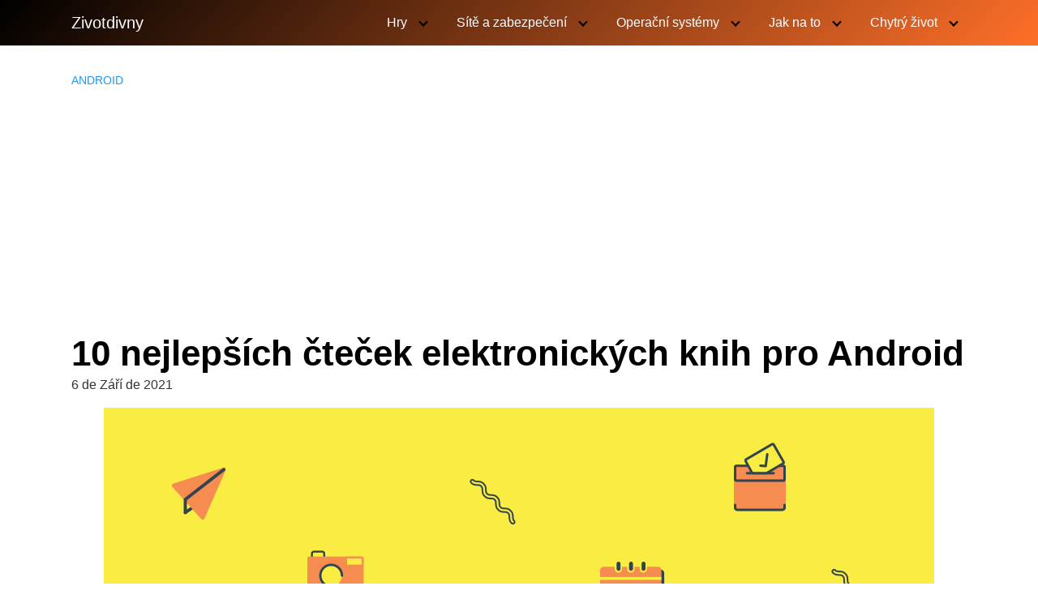

--- FILE ---
content_type: text/html; charset=utf-8
request_url: https://www.google.com/recaptcha/api2/aframe
body_size: 267
content:
<!DOCTYPE HTML><html><head><meta http-equiv="content-type" content="text/html; charset=UTF-8"></head><body><script nonce="8IrfQ4QeCdWNqfQKIAKFDw">/** Anti-fraud and anti-abuse applications only. See google.com/recaptcha */ try{var clients={'sodar':'https://pagead2.googlesyndication.com/pagead/sodar?'};window.addEventListener("message",function(a){try{if(a.source===window.parent){var b=JSON.parse(a.data);var c=clients[b['id']];if(c){var d=document.createElement('img');d.src=c+b['params']+'&rc='+(localStorage.getItem("rc::a")?sessionStorage.getItem("rc::b"):"");window.document.body.appendChild(d);sessionStorage.setItem("rc::e",parseInt(sessionStorage.getItem("rc::e")||0)+1);localStorage.setItem("rc::h",'1769717844152');}}}catch(b){}});window.parent.postMessage("_grecaptcha_ready", "*");}catch(b){}</script></body></html>